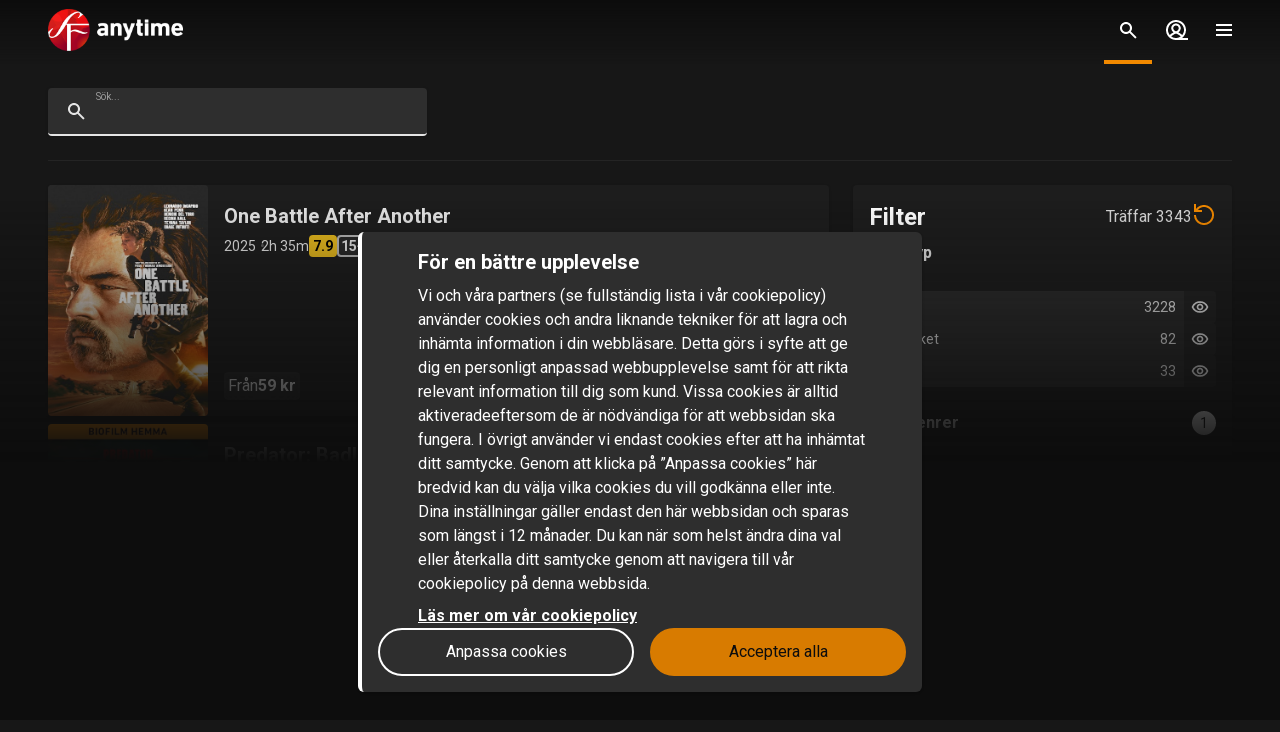

--- FILE ---
content_type: text/javascript; charset=UTF-8
request_url: https://www.sfanytime.com/api/env.js
body_size: 343
content:
window.__ENV__ = {"NODE_ENV":"production","HEROKU_SLUG_COMMIT":"f839499843f46f2f7ec6681d5fcc932510cd38b1","APP_URL":"https://www.sfanytime.com","HEROKU_RELEASE_COMMIT":"9739b9cd8c2b5d80e2ffaf5444b142d7440b9d09","HEROKU_METRICS_URL":"https://app.metrics.heroku.com/93beec27-fbd3-40f2-8d39-5b8a2dc82dc3","APP_CHECKOUT_REQUIRED_VERSION_IOS":"7.0.0","APP_VOUCHER_STORE":"true","APP_CHECKOUT_REQUIRED_VERSION_ANDROID":"7.0.0","HEROKU_APP_NAME":"sfanytime","HEROKU_RELEASE_VERSION":"v1444","HEROKU_RELEASE_CREATED_AT":"2026-01-14T08:43:01Z","APP_SENTRY_ENABLE":"true","APP_SENTRY_DSN":"https://a6c68ac5c717455c88c5037ab2ac51ae@o209632.ingest.us.sentry.io/1332536","HEROKU_APP_ID":"1dc6d9fc-bb15-4a48-a8a1-4c67f5216da5","APP_TAKEOVER_TRAILERS":"true","APP_ENV_NAME":"production","APP_CHAT_DATAKOMPISEN_ID":"95A7753727439534_c7rFEAIK","HEROKU_SLUG_DESCRIPTION":"Deploy f8394998","HEROKU_APP_DEFAULT_DOMAIN_NAME":"sfanytime.herokuapp.com","HEROKU_RELEASE_DESCRIPTION":"Deploy 9739b9cd","HEROKU_DYNO_ID":"93beec27-fbd3-40f2-8d39-5b8a2dc82dc3","APP_PREFERRED_CHANNEL_COUNT":"9"}

--- FILE ---
content_type: application/javascript; charset=UTF-8
request_url: https://www.sfanytime.com/_next/static/chunks/webpack-fbf30f0030ad5725.js
body_size: 2962
content:
!function(){try{var e="undefined"!=typeof window?window:"undefined"!=typeof global?global:"undefined"!=typeof self?self:{},t=Error().stack;t&&(e._sentryDebugIds=e._sentryDebugIds||{},e._sentryDebugIds[t]="23cd14f8-2223-42f7-9334-846b5e638231",e._sentryDebugIdIdentifier="sentry-dbid-23cd14f8-2223-42f7-9334-846b5e638231")}catch(e){}}(),function(){"use strict";var e,t,n,r,o,c,f,i,u,a,d,s,l={},b={};function p(e){var t=b[e];if(void 0!==t)return t.exports;var n=b[e]={id:e,loaded:!1,exports:{}},r=!0;try{l[e].call(n.exports,n,n.exports,p),r=!1}finally{r&&delete b[e]}return n.loaded=!0,n.exports}p.m=l,p.amdO={},e=[],p.O=function(t,n,r,o){if(n){o=o||0;for(var c=e.length;c>0&&e[c-1][2]>o;c--)e[c]=e[c-1];e[c]=[n,r,o];return}for(var f=1/0,c=0;c<e.length;c++){for(var n=e[c][0],r=e[c][1],o=e[c][2],i=!0,u=0;u<n.length;u++)f>=o&&Object.keys(p.O).every(function(e){return p.O[e](n[u])})?n.splice(u--,1):(i=!1,o<f&&(f=o));if(i){e.splice(c--,1);var a=r();void 0!==a&&(t=a)}}return t},p.n=function(e){var t=e&&e.__esModule?function(){return e.default}:function(){return e};return p.d(t,{a:t}),t},n=Object.getPrototypeOf?function(e){return Object.getPrototypeOf(e)}:function(e){return e.__proto__},p.t=function(e,r){if(1&r&&(e=this(e)),8&r||"object"==typeof e&&e&&(4&r&&e.__esModule||16&r&&"function"==typeof e.then))return e;var o=Object.create(null);p.r(o);var c={};t=t||[null,n({}),n([]),n(n)];for(var f=2&r&&e;"object"==typeof f&&!~t.indexOf(f);f=n(f))Object.getOwnPropertyNames(f).forEach(function(t){c[t]=function(){return e[t]}});return c.default=function(){return e},p.d(o,c),o},p.d=function(e,t){for(var n in t)p.o(t,n)&&!p.o(e,n)&&Object.defineProperty(e,n,{enumerable:!0,get:t[n]})},p.f={},p.e=function(e){return Promise.all(Object.keys(p.f).reduce(function(t,n){return p.f[n](e,t),t},[]))},p.u=function(e){return 3827===e?"static/chunks/3827-2d2e477467fe8241.js":1249===e?"static/chunks/1249-a421ed44155e4968.js":2673===e?"static/chunks/2673-756e49a36d2bd1fe.js":"static/chunks/"+(({2339:"3f51686f",6909:"a447bf24"})[e]||e)+"."+({95:"0c5d8f3a986a6816",490:"80e068046f374501",630:"83ca6d53edeb6e50",733:"3317923f86730fb0",979:"7584e89b90c667e9",1562:"10755eb9d17a4603",1633:"de5c088778060959",1977:"0c820fc30c17bf42",2312:"9bf75632f212614e",2339:"5fb3416584f9a053",2501:"e5f0459dc34b9a46",2513:"b2e5182f50e58270",2638:"26efa218dc03c9fc",2821:"88b17281b7962fb0",3510:"6324d5cebcf11a25",3975:"5e23ca9accee3631",3997:"5a85fb5aaaac4dc0",4184:"35d1cc5e12d5bf62",4202:"39223095c9cab51c",4207:"45450a7a92073df1",4495:"7eb073fbd93372ff",4886:"be79e5740abb3fc3",4905:"d09c18d5be37634e",5126:"34fb0ca074169bb4",5289:"bc2b61afef2e041d",6122:"2c02950835ff3df8",6909:"85856db74937f8f7",7127:"3750928f8b272cd7",7250:"13aff1135813ed09",7251:"028bf612c646fa7f",7255:"beec171d59e85395",7391:"d8e1192f8f3b636d",7392:"01f97892c9c88ef3",7517:"a562ce211f28ebda",7630:"ef41bd2cafe7d157",8030:"09ac2bdb5a26bdf1",8537:"a3dd69bb0b94c4d7",9233:"5bb7fed517ab9551",9304:"d55b7fcda5c1dbaa",9316:"4423c0820b4e22ab",9606:"f435b2bb936531f1"})[e]+".js"},p.miniCssF=function(e){return"static/css/6af8308ce471c120.css"},p.g=function(){if("object"==typeof globalThis)return globalThis;try{return this||Function("return this")()}catch(e){if("object"==typeof window)return window}}(),p.hmd=function(e){return(e=Object.create(e)).children||(e.children=[]),Object.defineProperty(e,"exports",{enumerable:!0,set:function(){throw Error("ES Modules may not assign module.exports or exports.*, Use ESM export syntax, instead: "+e.id)}}),e},p.o=function(e,t){return Object.prototype.hasOwnProperty.call(e,t)},r={},o="_N_E:",p.l=function(e,t,n,c){if(r[e]){r[e].push(t);return}if(void 0!==n)for(var f,i,u=document.getElementsByTagName("script"),a=0;a<u.length;a++){var d=u[a];if(d.getAttribute("src")==e||d.getAttribute("data-webpack")==o+n){f=d;break}}f||(i=!0,(f=document.createElement("script")).charset="utf-8",f.timeout=120,p.nc&&f.setAttribute("nonce",p.nc),f.setAttribute("data-webpack",o+n),f.src=p.tu(e)),r[e]=[t];var s=function(t,n){f.onerror=f.onload=null,clearTimeout(l);var o=r[e];if(delete r[e],f.parentNode&&f.parentNode.removeChild(f),o&&o.forEach(function(e){return e(n)}),t)return t(n)},l=setTimeout(s.bind(null,void 0,{type:"timeout",target:f}),12e4);f.onerror=s.bind(null,f.onerror),f.onload=s.bind(null,f.onload),i&&document.head.appendChild(f)},p.r=function(e){"undefined"!=typeof Symbol&&Symbol.toStringTag&&Object.defineProperty(e,Symbol.toStringTag,{value:"Module"}),Object.defineProperty(e,"__esModule",{value:!0})},p.nmd=function(e){return e.paths=[],e.children||(e.children=[]),e},p.tt=function(){return void 0===c&&(c={createScriptURL:function(e){return e}},"undefined"!=typeof trustedTypes&&trustedTypes.createPolicy&&(c=trustedTypes.createPolicy("nextjs#bundler",c))),c},p.tu=function(e){return p.tt().createScriptURL(e)},p.p="/_next/",f=function(e,t,n,r){var o=document.createElement("link");return o.rel="stylesheet",o.type="text/css",o.onerror=o.onload=function(c){if(o.onerror=o.onload=null,"load"===c.type)n();else{var f=c&&("load"===c.type?"missing":c.type),i=c&&c.target&&c.target.href||t,u=Error("Loading CSS chunk "+e+" failed.\n("+i+")");u.code="CSS_CHUNK_LOAD_FAILED",u.type=f,u.request=i,o.parentNode.removeChild(o),r(u)}},o.href=t,document.head.appendChild(o),o},i=function(e,t){for(var n=document.getElementsByTagName("link"),r=0;r<n.length;r++){var o=n[r],c=o.getAttribute("data-href")||o.getAttribute("href");if("stylesheet"===o.rel&&(c===e||c===t))return o}for(var f=document.getElementsByTagName("style"),r=0;r<f.length;r++){var o=f[r],c=o.getAttribute("data-href");if(c===e||c===t)return o}},u={2272:0},p.f.miniCss=function(e,t){u[e]?t.push(u[e]):0!==u[e]&&({2821:1})[e]&&t.push(u[e]=new Promise(function(t,n){var r=p.miniCssF(e),o=p.p+r;if(i(r,o))return t();f(e,o,t,n)}).then(function(){u[e]=0},function(t){throw delete u[e],t}))},a={2272:0},p.f.j=function(e,t){var n=p.o(a,e)?a[e]:void 0;if(0!==n){if(n)t.push(n[2]);else if(/^2(272|821)$/.test(e))a[e]=0;else{var r=new Promise(function(t,r){n=a[e]=[t,r]});t.push(n[2]=r);var o=p.p+p.u(e),c=Error();p.l(o,function(t){if(p.o(a,e)&&(0!==(n=a[e])&&(a[e]=void 0),n)){var r=t&&("load"===t.type?"missing":t.type),o=t&&t.target&&t.target.src;c.message="Loading chunk "+e+" failed.\n("+r+": "+o+")",c.name="ChunkLoadError",c.type=r,c.request=o,n[1](c)}},"chunk-"+e,e)}}},p.O.j=function(e){return 0===a[e]},d=function(e,t){var n,r,o=t[0],c=t[1],f=t[2],i=0;if(o.some(function(e){return 0!==a[e]})){for(n in c)p.o(c,n)&&(p.m[n]=c[n]);if(f)var u=f(p)}for(e&&e(t);i<o.length;i++)r=o[i],p.o(a,r)&&a[r]&&a[r][0](),a[r]=0;return p.O(u)},(s=self.webpackChunk_N_E=self.webpackChunk_N_E||[]).forEach(d.bind(null,0)),s.push=d.bind(null,s.push.bind(s)),p.nc=void 0}();